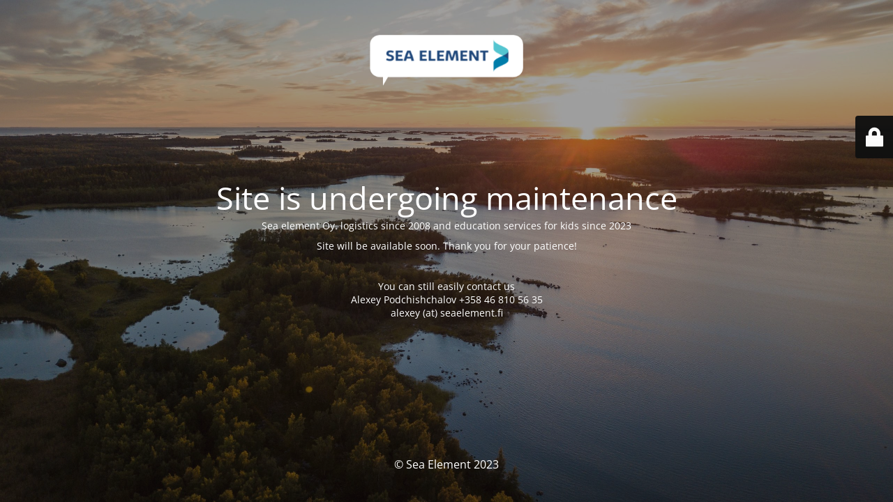

--- FILE ---
content_type: text/html; charset=UTF-8
request_url: https://seaelement.fi/tullauspalvelut-eussa/
body_size: 1885
content:
<!DOCTYPE html>
<html lang="en-US">
<head>
	<meta charset="UTF-8" />
	<link media="all" href="https://seaelement.fi/wp-content/cache/autoptimize/css/autoptimize_cee6c59bd241acbbbb40cc0f7a76e0e7.css" rel="stylesheet"><title>Tullauspalvelut EU:ssa - Sea Element</title>	<link rel="icon" href="https://seaelement.fi/wp-content/uploads/2023/03/map-marker-32x32.png" sizes="32x32" />
<link rel="icon" href="https://seaelement.fi/wp-content/uploads/2023/03/map-marker-192x100.png" sizes="192x192" />
<link rel="apple-touch-icon" href="https://seaelement.fi/wp-content/uploads/2023/03/map-marker-180x100.png" />
<meta name="msapplication-TileImage" content="https://seaelement.fi/wp-content/uploads/2023/03/map-marker-270x100.png" />
	<meta name="viewport" content="width=device-width, maximum-scale=1, initial-scale=1, minimum-scale=1">
	<meta name="description" content="Logistics since 2008"/>
	<meta http-equiv="X-UA-Compatible" content="" />
	<meta property="og:site_name" content="Sea Element - Logistics since 2008"/>
	<meta property="og:title" content="Sea Element"/>
	<meta property="og:type" content="Maintenance"/>
	<meta property="og:url" content="https://seaelement.fi"/>
	<meta property="og:description" content="Sea element Oy. logistics since 2008 and education services for kids since 2023
Site will be available soon. Thank you for your patience!
&nbsp;
You can still easily contact us
Alexey Podchishchalov +358 46 810 56 35
alexey (at) seaelement.fi"/>
				<meta property="og:image" content="https://seaelement.fi/wp-content/uploads/2023/03/map-marker.png" />
			<meta property="og:image:url" content="https://seaelement.fi/wp-content/uploads/2023/03/map-marker.png"/>
			<meta property="og:image:secure_url" content="https://seaelement.fi/wp-content/uploads/2023/03/map-marker.png"/>
			<meta property="og:image:type" content="png"/>
			<link rel="profile" href="https://gmpg.org/xfn/11" />
	<link rel="pingback" href="https://seaelement.fi/xmlrpc.php" />
	

		<!--[if IE]>
	<style type="text/css">

	</style>
	<script type="text/javascript" src="https://seaelement.fi/wp-content/plugins/maintenance/load/js/jquery.backstretch.min.js"></script>
	<![endif]-->
	<link rel="stylesheet" href="https://fonts.bunny.net/css?family=Open%20Sans:300,300italic,regular,italic,600,600italic,700,700italic,800,800italic:300"></head>

<body data-rsssl=1 data-cmplz=1 class="maintenance ">

<div class="main-container">
	<div class="preloader"><i class="fi-widget" aria-hidden="true"></i></div>	<div id="wrapper">
		<div class="center logotype">
			<header>
				        <div class="logo-box" rel="home">
            <img src="https://seaelement.fi/wp-content/uploads/2023/03/map-marker.png" srcset="https://seaelement.fi/wp-content/uploads/2023/03/map-marker.png 2x" width="220"  alt="logo">
        </div>
    			</header>
		</div>
		<div id="content" class="site-content">
			<div class="center">
                <h2 class="heading font-center" style="font-weight:300;font-style:normal">Site is undergoing maintenance</h2><div class="description" style="font-weight:300;font-style:normal"><p style="text-align: center">Sea element Oy. logistics since 2008 and education services for kids since 2023</p>
<p style="text-align: center">Site will be available soon. Thank you for your patience!</p>
<p>&nbsp;</p>
<p style="text-align: center">You can still easily contact us<br />
Alexey Podchishchalov +358 46 810 56 35<br />
alexey (at) seaelement.fi</p>
</div>			</div>
		</div>
	</div> <!-- end wrapper -->
	<footer>
		<div class="center">
			<div style="font-weight:300;font-style:normal">© Sea Element 2023</div>		</div>
	</footer>
					<picture class="bg-img">
							<source media="(max-width: 100vh)" srcset="https://seaelement.fi/wp-content/uploads/2023/03/mika-luoma-B43cAsi1AEY-unsplash-scaled.jpg">
						<img src="https://seaelement.fi/wp-content/uploads/2023/03/hendrik-morkel-c4ctYw7fNSo-unsplash-scaled.jpg">
		</picture>
	</div>

	<div class="login-form-container">
		<input type="hidden" id="mtnc_login_check" name="mtnc_login_check" value="f29808de2d" /><input type="hidden" name="_wp_http_referer" value="/tullauspalvelut-eussa/" /><form id="login-form" class="login-form" method="post"><label>User Login</label><span class="login-error"></span><span class="licon user-icon"><input type="text" name="log" id="log" value="" size="20" class="input username" placeholder="Username" /></span><span class="picon pass-icon"><input type="password" name="pwd" id="login_password" value="" size="20" class="input password" placeholder="Password" /></span><a class="lost-pass" href="https://seaelement.fi/wp-login.php?action=lostpassword">Lost Password</a><input type="submit" class="button" name="submit" id="submit" value="Login" /><input type="hidden" name="is_custom_login" value="1" /><input type="hidden" id="mtnc_login_check" name="mtnc_login_check" value="f29808de2d" /><input type="hidden" name="_wp_http_referer" value="/tullauspalvelut-eussa/" /></form>		    <div id="btn-open-login-form" class="btn-open-login-form">
        <i class="fi-lock"></i>

    </div>
    <div id="btn-sound" class="btn-open-login-form sound">
        <i id="value_botton" class="fa fa-volume-off" aria-hidden="true"></i>
    </div>
    	</div>
<!--[if lte IE 10]>
<script type='text/javascript' src='https://seaelement.fi/wp-includes/js/jquery/jquery.min.js?ver=d268fd11d09279d022af0c3ccd0baa98' id='jquery_ie-js'></script>
<![endif]-->
<!--[if !IE]><!--><script type='text/javascript' src='https://seaelement.fi/wp-includes/js/jquery/jquery.min.js?ver=3.6.4' id='jquery-core-js'></script>
<!--<![endif]--><script type='text/javascript' id='_frontend-js-extra'>
/* <![CDATA[ */
var mtnc_front_options = {"body_bg":"https:\/\/seaelement.fi\/wp-content\/uploads\/2023\/03\/hendrik-morkel-c4ctYw7fNSo-unsplash-scaled.jpg","gallery_array":[],"blur_intensity":"5","font_link":["Open Sans:300,300italic,regular,italic,600,600italic,700,700italic,800,800italic:300"]};
/* ]]> */
</script>


<script defer src="https://seaelement.fi/wp-content/cache/autoptimize/js/autoptimize_3e4dc1876c9f3db0dda449b2f61f1dc4.js"></script></body>
</html>
